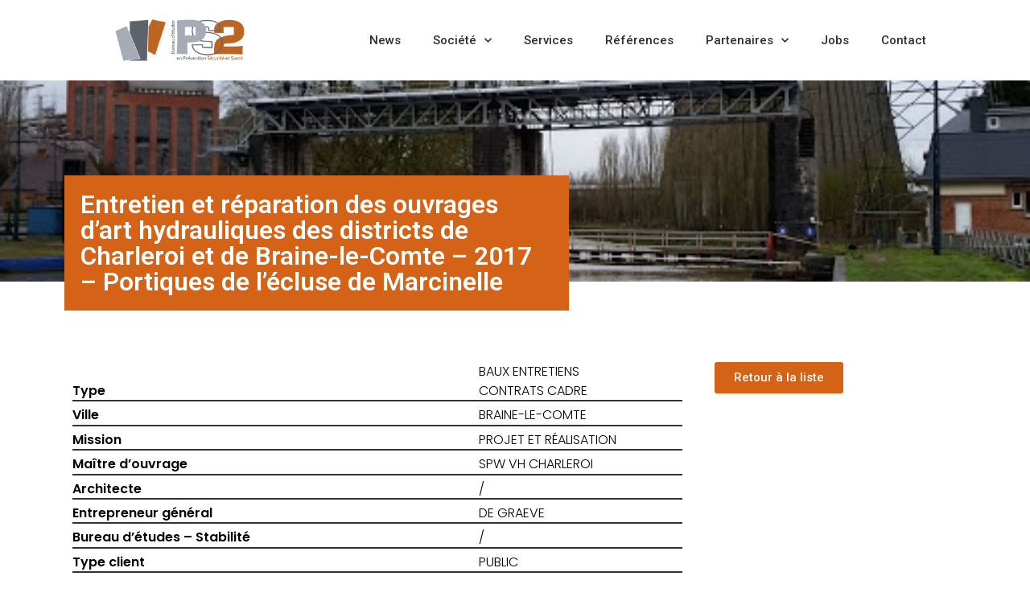

--- FILE ---
content_type: text/css
request_url: https://www.bureaups2.com/wp-content/uploads/elementor/css/post-1655.css?ver=1691710868
body_size: 1359
content:
.elementor-1655 .elementor-element.elementor-element-1b2b08fc > .elementor-container{min-height:250px;}.elementor-1655 .elementor-element.elementor-element-1b2b08fc:not(.elementor-motion-effects-element-type-background), .elementor-1655 .elementor-element.elementor-element-1b2b08fc > .elementor-motion-effects-container > .elementor-motion-effects-layer{background-image:url("https://www.bureaups2.com/wp-content/uploads/2021/01/PHOTO-REF-154.jpeg");background-position:center center;background-size:cover;}.elementor-1655 .elementor-element.elementor-element-1b2b08fc{transition:background 0.3s, border 0.3s, border-radius 0.3s, box-shadow 0.3s;}.elementor-1655 .elementor-element.elementor-element-1b2b08fc > .elementor-background-overlay{transition:background 0.3s, border-radius 0.3s, opacity 0.3s;}.elementor-1655 .elementor-element.elementor-element-631bca6{margin-top:0px;margin-bottom:0px;padding:0px 0px 0px 0px;}.elementor-1655 .elementor-element.elementor-element-d3a7b17:not(.elementor-motion-effects-element-type-background) > .elementor-widget-wrap, .elementor-1655 .elementor-element.elementor-element-d3a7b17 > .elementor-widget-wrap > .elementor-motion-effects-container > .elementor-motion-effects-layer{background-color:var( --e-global-color-secondary );}.elementor-1655 .elementor-element.elementor-element-d3a7b17 > .elementor-element-populated{transition:background 0.3s, border 0.3s, border-radius 0.3s, box-shadow 0.3s;padding:20px 20px 20px 20px;}.elementor-1655 .elementor-element.elementor-element-d3a7b17 > .elementor-element-populated > .elementor-background-overlay{transition:background 0.3s, border-radius 0.3s, opacity 0.3s;}.elementor-1655 .elementor-element.elementor-element-a79dd1d .elementor-heading-title{color:#FFFFFF;font-family:"Roboto", Sans-serif;font-weight:600;}.elementor-1655 .elementor-element.elementor-element-ce042f3{margin-top:80px;margin-bottom:0px;}.elementor-1655 .elementor-element.elementor-element-d6d6e76 > .elementor-container > .elementor-column > .elementor-widget-wrap{align-content:flex-end;align-items:flex-end;}.elementor-1655 .elementor-element.elementor-element-d6d6e76{margin-top:0px;margin-bottom:0px;padding:0px 0px 0px 0px;}.elementor-1655 .elementor-element.elementor-element-1e904db{color:#000000;font-family:"Poppins", Sans-serif;font-size:16px;font-weight:600;}.elementor-1655 .elementor-element.elementor-element-c1282bc{color:#000000;font-family:"Poppins", Sans-serif;font-size:16px;font-weight:300;text-transform:uppercase;}.elementor-1655 .elementor-element.elementor-element-818be7c > .elementor-container > .elementor-column > .elementor-widget-wrap{align-content:flex-end;align-items:flex-end;}.elementor-1655 .elementor-element.elementor-element-818be7c{border-style:solid;border-width:2px 0px 0px 0px;transition:background 0.3s, border 0.3s, border-radius 0.3s, box-shadow 0.3s;margin-top:-15px;margin-bottom:0px;padding:5px 0px 0px 0px;}.elementor-1655 .elementor-element.elementor-element-818be7c > .elementor-background-overlay{transition:background 0.3s, border-radius 0.3s, opacity 0.3s;}.elementor-1655 .elementor-element.elementor-element-3497cf9{color:#000000;font-family:"Poppins", Sans-serif;font-size:16px;font-weight:600;}.elementor-1655 .elementor-element.elementor-element-02a3260{color:#000000;font-family:"Poppins", Sans-serif;font-size:16px;font-weight:300;text-transform:uppercase;}.elementor-1655 .elementor-element.elementor-element-178a42d > .elementor-container > .elementor-column > .elementor-widget-wrap{align-content:flex-end;align-items:flex-end;}.elementor-1655 .elementor-element.elementor-element-178a42d{border-style:solid;border-width:2px 0px 0px 0px;transition:background 0.3s, border 0.3s, border-radius 0.3s, box-shadow 0.3s;margin-top:-15px;margin-bottom:0px;padding:5px 0px 0px 0px;}.elementor-1655 .elementor-element.elementor-element-178a42d > .elementor-background-overlay{transition:background 0.3s, border-radius 0.3s, opacity 0.3s;}.elementor-1655 .elementor-element.elementor-element-2ab7bb1{color:#000000;font-family:"Poppins", Sans-serif;font-size:16px;font-weight:600;}.elementor-1655 .elementor-element.elementor-element-3a372a9{color:#000000;font-family:"Poppins", Sans-serif;font-size:16px;font-weight:300;text-transform:uppercase;}.elementor-1655 .elementor-element.elementor-element-bc14887 > .elementor-container > .elementor-column > .elementor-widget-wrap{align-content:flex-end;align-items:flex-end;}.elementor-1655 .elementor-element.elementor-element-bc14887{border-style:solid;border-width:2px 0px 0px 0px;transition:background 0.3s, border 0.3s, border-radius 0.3s, box-shadow 0.3s;margin-top:-15px;margin-bottom:0px;padding:5px 0px 0px 0px;}.elementor-1655 .elementor-element.elementor-element-bc14887 > .elementor-background-overlay{transition:background 0.3s, border-radius 0.3s, opacity 0.3s;}.elementor-1655 .elementor-element.elementor-element-67265c3{color:#000000;font-family:"Poppins", Sans-serif;font-size:16px;font-weight:600;}.elementor-1655 .elementor-element.elementor-element-992321a{color:#000000;font-family:"Poppins", Sans-serif;font-size:16px;font-weight:300;text-transform:uppercase;}.elementor-1655 .elementor-element.elementor-element-ba7f2c5 > .elementor-container > .elementor-column > .elementor-widget-wrap{align-content:flex-end;align-items:flex-end;}.elementor-1655 .elementor-element.elementor-element-ba7f2c5{border-style:solid;border-width:2px 0px 0px 0px;transition:background 0.3s, border 0.3s, border-radius 0.3s, box-shadow 0.3s;margin-top:-15px;margin-bottom:0px;padding:5px 0px 0px 0px;}.elementor-1655 .elementor-element.elementor-element-ba7f2c5 > .elementor-background-overlay{transition:background 0.3s, border-radius 0.3s, opacity 0.3s;}.elementor-1655 .elementor-element.elementor-element-13a1f6d{color:#000000;font-family:"Poppins", Sans-serif;font-size:16px;font-weight:600;}.elementor-1655 .elementor-element.elementor-element-c3af936{color:#000000;font-family:"Poppins", Sans-serif;font-size:16px;font-weight:300;text-transform:uppercase;}.elementor-1655 .elementor-element.elementor-element-23f2127 > .elementor-container > .elementor-column > .elementor-widget-wrap{align-content:flex-end;align-items:flex-end;}.elementor-1655 .elementor-element.elementor-element-23f2127{border-style:solid;border-width:2px 0px 0px 0px;transition:background 0.3s, border 0.3s, border-radius 0.3s, box-shadow 0.3s;margin-top:-15px;margin-bottom:0px;padding:5px 0px 0px 0px;}.elementor-1655 .elementor-element.elementor-element-23f2127 > .elementor-background-overlay{transition:background 0.3s, border-radius 0.3s, opacity 0.3s;}.elementor-1655 .elementor-element.elementor-element-b46373b{color:#000000;font-family:"Poppins", Sans-serif;font-size:16px;font-weight:600;}.elementor-1655 .elementor-element.elementor-element-8042f52{color:#000000;font-family:"Poppins", Sans-serif;font-size:16px;font-weight:300;text-transform:uppercase;}.elementor-1655 .elementor-element.elementor-element-007f136 > .elementor-container > .elementor-column > .elementor-widget-wrap{align-content:flex-end;align-items:flex-end;}.elementor-1655 .elementor-element.elementor-element-007f136{border-style:solid;border-width:2px 0px 0px 0px;transition:background 0.3s, border 0.3s, border-radius 0.3s, box-shadow 0.3s;margin-top:-15px;margin-bottom:0px;padding:5px 0px 0px 0px;}.elementor-1655 .elementor-element.elementor-element-007f136 > .elementor-background-overlay{transition:background 0.3s, border-radius 0.3s, opacity 0.3s;}.elementor-1655 .elementor-element.elementor-element-ace23cc{color:#000000;font-family:"Poppins", Sans-serif;font-size:16px;font-weight:600;}.elementor-1655 .elementor-element.elementor-element-f88ca47{color:#000000;font-family:"Poppins", Sans-serif;font-size:16px;font-weight:300;text-transform:uppercase;}.elementor-1655 .elementor-element.elementor-element-22ec7d7 > .elementor-container > .elementor-column > .elementor-widget-wrap{align-content:flex-end;align-items:flex-end;}.elementor-1655 .elementor-element.elementor-element-22ec7d7{border-style:solid;border-width:2px 0px 0px 0px;transition:background 0.3s, border 0.3s, border-radius 0.3s, box-shadow 0.3s;margin-top:-15px;margin-bottom:0px;padding:5px 0px 0px 0px;}.elementor-1655 .elementor-element.elementor-element-22ec7d7 > .elementor-background-overlay{transition:background 0.3s, border-radius 0.3s, opacity 0.3s;}.elementor-1655 .elementor-element.elementor-element-81e67e8{color:#000000;font-family:"Poppins", Sans-serif;font-size:16px;font-weight:600;}.elementor-1655 .elementor-element.elementor-element-cc8cc99{color:#000000;font-family:"Poppins", Sans-serif;font-size:16px;font-weight:300;text-transform:uppercase;}.elementor-1655 .elementor-element.elementor-element-10ff9d2 > .elementor-container > .elementor-column > .elementor-widget-wrap{align-content:flex-end;align-items:flex-end;}.elementor-1655 .elementor-element.elementor-element-10ff9d2{border-style:solid;border-width:2px 0px 0px 0px;transition:background 0.3s, border 0.3s, border-radius 0.3s, box-shadow 0.3s;margin-top:-15px;margin-bottom:0px;padding:5px 0px 0px 0px;}.elementor-1655 .elementor-element.elementor-element-10ff9d2 > .elementor-background-overlay{transition:background 0.3s, border-radius 0.3s, opacity 0.3s;}.elementor-1655 .elementor-element.elementor-element-631a8e7{color:#000000;font-family:"Poppins", Sans-serif;font-size:16px;font-weight:600;}.elementor-1655 .elementor-element.elementor-element-c6e37d7{color:#000000;font-family:"Poppins", Sans-serif;font-size:16px;font-weight:300;text-transform:uppercase;}.elementor-1655 .elementor-element.elementor-element-57984d9 > .elementor-container > .elementor-column > .elementor-widget-wrap{align-content:flex-end;align-items:flex-end;}.elementor-1655 .elementor-element.elementor-element-57984d9{border-style:solid;border-width:2px 0px 0px 0px;transition:background 0.3s, border 0.3s, border-radius 0.3s, box-shadow 0.3s;margin-top:-15px;margin-bottom:0px;padding:5px 0px 0px 0px;}.elementor-1655 .elementor-element.elementor-element-57984d9 > .elementor-background-overlay{transition:background 0.3s, border-radius 0.3s, opacity 0.3s;}.elementor-1655 .elementor-element.elementor-element-2a97ef2{color:#000000;font-family:"Poppins", Sans-serif;font-size:16px;font-weight:600;}.elementor-1655 .elementor-element.elementor-element-a9cae30{color:#000000;font-family:"Poppins", Sans-serif;font-size:16px;font-weight:300;text-transform:uppercase;}.elementor-1655 .elementor-element.elementor-element-4aa5288 > .elementor-container > .elementor-column > .elementor-widget-wrap{align-content:flex-end;align-items:flex-end;}.elementor-1655 .elementor-element.elementor-element-4aa5288{border-style:solid;border-width:2px 0px 0px 0px;transition:background 0.3s, border 0.3s, border-radius 0.3s, box-shadow 0.3s;margin-top:-15px;margin-bottom:0px;padding:5px 0px 0px 0px;}.elementor-1655 .elementor-element.elementor-element-4aa5288 > .elementor-background-overlay{transition:background 0.3s, border-radius 0.3s, opacity 0.3s;}.elementor-1655 .elementor-element.elementor-element-82fcd79{color:#000000;font-family:"Poppins", Sans-serif;font-size:16px;font-weight:600;}.elementor-1655 .elementor-element.elementor-element-81a0d24{color:#000000;font-family:"Poppins", Sans-serif;font-size:16px;font-weight:300;text-transform:uppercase;}.elementor-1655 .elementor-element.elementor-element-3d72a28 > .elementor-container > .elementor-column > .elementor-widget-wrap{align-content:flex-end;align-items:flex-end;}.elementor-1655 .elementor-element.elementor-element-3d72a28{border-style:solid;border-width:2px 0px 0px 0px;transition:background 0.3s, border 0.3s, border-radius 0.3s, box-shadow 0.3s;margin-top:-15px;margin-bottom:0px;padding:5px 0px 0px 0px;}.elementor-1655 .elementor-element.elementor-element-3d72a28 > .elementor-background-overlay{transition:background 0.3s, border-radius 0.3s, opacity 0.3s;}.elementor-1655 .elementor-element.elementor-element-5aec6f9{color:#000000;font-family:"Poppins", Sans-serif;font-size:16px;font-weight:600;}.elementor-1655 .elementor-element.elementor-element-3a0f088{color:#000000;font-family:"Poppins", Sans-serif;font-size:16px;font-weight:300;text-transform:uppercase;}.elementor-1655 .elementor-element.elementor-element-d81a528 > .elementor-container > .elementor-column > .elementor-widget-wrap{align-content:flex-end;align-items:flex-end;}.elementor-1655 .elementor-element.elementor-element-d81a528{border-style:solid;border-width:2px 0px 0px 0px;transition:background 0.3s, border 0.3s, border-radius 0.3s, box-shadow 0.3s;margin-top:-15px;margin-bottom:0px;padding:5px 0px 0px 0px;}.elementor-1655 .elementor-element.elementor-element-d81a528 > .elementor-background-overlay{transition:background 0.3s, border-radius 0.3s, opacity 0.3s;}.elementor-1655 .elementor-element.elementor-element-e59bc2e{color:#000000;font-family:"Poppins", Sans-serif;font-weight:300;}.elementor-1655 .elementor-element.elementor-element-b2db6df .elementor-button{font-family:"Roboto", Sans-serif;font-weight:500;background-color:var( --e-global-color-secondary );}.elementor-1655 .elementor-element.elementor-element-b2db6df .elementor-button:hover, .elementor-1655 .elementor-element.elementor-element-b2db6df .elementor-button:focus{background-color:#000000;}.elementor-1655 .elementor-element.elementor-element-14c4b68{text-align:left;}:root{--page-title-display:none;}@media(max-width:767px){.elementor-1655 .elementor-element.elementor-element-1567dd2{width:70%;}.elementor-1655 .elementor-element.elementor-element-a172e87{width:30%;}.elementor-1655 .elementor-element.elementor-element-799e287{width:70%;}.elementor-1655 .elementor-element.elementor-element-4ba4986{width:30%;}.elementor-1655 .elementor-element.elementor-element-b503317{width:70%;}.elementor-1655 .elementor-element.elementor-element-bd0eb2b{width:30%;}.elementor-1655 .elementor-element.elementor-element-c007448{width:70%;}.elementor-1655 .elementor-element.elementor-element-0c3e3e5{width:30%;}.elementor-1655 .elementor-element.elementor-element-c35a63c{width:70%;}.elementor-1655 .elementor-element.elementor-element-c30bf6e{width:30%;}.elementor-1655 .elementor-element.elementor-element-4ff2af7{width:70%;}.elementor-1655 .elementor-element.elementor-element-32990d4{width:30%;}.elementor-1655 .elementor-element.elementor-element-c9e6ea9{width:70%;}.elementor-1655 .elementor-element.elementor-element-969fb0d{width:30%;}.elementor-1655 .elementor-element.elementor-element-e4710a0{width:70%;}.elementor-1655 .elementor-element.elementor-element-4b87970{width:30%;}.elementor-1655 .elementor-element.elementor-element-4aa0592{width:70%;}.elementor-1655 .elementor-element.elementor-element-5982cc3{width:30%;}.elementor-1655 .elementor-element.elementor-element-ecf46ef{width:70%;}.elementor-1655 .elementor-element.elementor-element-a5a15c0{width:30%;}.elementor-1655 .elementor-element.elementor-element-07f04fc{width:70%;}.elementor-1655 .elementor-element.elementor-element-fc88824{width:30%;}.elementor-1655 .elementor-element.elementor-element-ad9ec02{width:70%;}.elementor-1655 .elementor-element.elementor-element-a420da4{width:30%;}}@media(min-width:768px){.elementor-1655 .elementor-element.elementor-element-d3a7b17{width:55.982%;}.elementor-1655 .elementor-element.elementor-element-37598b2{width:43.975%;}.elementor-1655 .elementor-element.elementor-element-3662662{width:70%;}.elementor-1655 .elementor-element.elementor-element-b62321e{width:30%;}}/* Start custom CSS for column, class: .elementor-element-d3a7b17 */.box-header{
    position: absolute;
    bottom: -160px;
}/* End custom CSS */
/* Start custom CSS */.post-tags{
    display: none;
}/* End custom CSS */

--- FILE ---
content_type: text/css
request_url: https://www.bureaups2.com/wp-content/uploads/elementor/css/post-13.css?ver=1711612564
body_size: 836
content:
.elementor-13 .elementor-element.elementor-element-d9bdff0 > .elementor-container{max-width:1063px;min-height:80px;}.elementor-13 .elementor-element.elementor-element-d9bdff0 > .elementor-container > .elementor-column > .elementor-widget-wrap{align-content:center;align-items:center;}.elementor-13 .elementor-element.elementor-element-d9bdff0:not(.elementor-motion-effects-element-type-background), .elementor-13 .elementor-element.elementor-element-d9bdff0 > .elementor-motion-effects-container > .elementor-motion-effects-layer{background-color:#ffffff;}.elementor-13 .elementor-element.elementor-element-d9bdff0{transition:background 0.3s, border 0.3s, border-radius 0.3s, box-shadow 0.3s;}.elementor-13 .elementor-element.elementor-element-d9bdff0 > .elementor-background-overlay{transition:background 0.3s, border-radius 0.3s, opacity 0.3s;}.elementor-13 .elementor-element.elementor-element-a98b0fd img{width:76%;}.elementor-13 .elementor-element.elementor-element-4cf54a60 .elementor-menu-toggle{margin-left:auto;background-color:rgba(0,0,0,0);border-width:0px;border-radius:0px;}.elementor-13 .elementor-element.elementor-element-4cf54a60 .elementor-nav-menu .elementor-item{font-size:15px;font-weight:500;}.elementor-13 .elementor-element.elementor-element-4cf54a60 .elementor-nav-menu--main .elementor-item{color:#2a302f;fill:#2a302f;padding-top:40px;padding-bottom:40px;}.elementor-13 .elementor-element.elementor-element-4cf54a60 .elementor-nav-menu--main .elementor-item:hover,
					.elementor-13 .elementor-element.elementor-element-4cf54a60 .elementor-nav-menu--main .elementor-item.elementor-item-active,
					.elementor-13 .elementor-element.elementor-element-4cf54a60 .elementor-nav-menu--main .elementor-item.highlighted,
					.elementor-13 .elementor-element.elementor-element-4cf54a60 .elementor-nav-menu--main .elementor-item:focus{color:var( --e-global-color-secondary );fill:var( --e-global-color-secondary );}.elementor-13 .elementor-element.elementor-element-4cf54a60 .elementor-nav-menu--main:not(.e--pointer-framed) .elementor-item:before,
					.elementor-13 .elementor-element.elementor-element-4cf54a60 .elementor-nav-menu--main:not(.e--pointer-framed) .elementor-item:after{background-color:var( --e-global-color-secondary );}.elementor-13 .elementor-element.elementor-element-4cf54a60 .e--pointer-framed .elementor-item:before,
					.elementor-13 .elementor-element.elementor-element-4cf54a60 .e--pointer-framed .elementor-item:after{border-color:var( --e-global-color-secondary );}.elementor-13 .elementor-element.elementor-element-4cf54a60 .elementor-nav-menu--main .elementor-item.elementor-item-active{color:var( --e-global-color-secondary );}.elementor-13 .elementor-element.elementor-element-4cf54a60 .elementor-nav-menu--main:not(.e--pointer-framed) .elementor-item.elementor-item-active:before,
					.elementor-13 .elementor-element.elementor-element-4cf54a60 .elementor-nav-menu--main:not(.e--pointer-framed) .elementor-item.elementor-item-active:after{background-color:var( --e-global-color-secondary );}.elementor-13 .elementor-element.elementor-element-4cf54a60 .e--pointer-framed .elementor-item.elementor-item-active:before,
					.elementor-13 .elementor-element.elementor-element-4cf54a60 .e--pointer-framed .elementor-item.elementor-item-active:after{border-color:var( --e-global-color-secondary );}.elementor-13 .elementor-element.elementor-element-4cf54a60 .e--pointer-framed .elementor-item:before{border-width:5px;}.elementor-13 .elementor-element.elementor-element-4cf54a60 .e--pointer-framed.e--animation-draw .elementor-item:before{border-width:0 0 5px 5px;}.elementor-13 .elementor-element.elementor-element-4cf54a60 .e--pointer-framed.e--animation-draw .elementor-item:after{border-width:5px 5px 0 0;}.elementor-13 .elementor-element.elementor-element-4cf54a60 .e--pointer-framed.e--animation-corners .elementor-item:before{border-width:5px 0 0 5px;}.elementor-13 .elementor-element.elementor-element-4cf54a60 .e--pointer-framed.e--animation-corners .elementor-item:after{border-width:0 5px 5px 0;}.elementor-13 .elementor-element.elementor-element-4cf54a60 .e--pointer-underline .elementor-item:after,
					 .elementor-13 .elementor-element.elementor-element-4cf54a60 .e--pointer-overline .elementor-item:before,
					 .elementor-13 .elementor-element.elementor-element-4cf54a60 .e--pointer-double-line .elementor-item:before,
					 .elementor-13 .elementor-element.elementor-element-4cf54a60 .e--pointer-double-line .elementor-item:after{height:5px;}.elementor-13 .elementor-element.elementor-element-4cf54a60 .elementor-nav-menu--dropdown a, .elementor-13 .elementor-element.elementor-element-4cf54a60 .elementor-menu-toggle{color:#FFFFFF;}.elementor-13 .elementor-element.elementor-element-4cf54a60 .elementor-nav-menu--dropdown{background-color:var( --e-global-color-secondary );}.elementor-13 .elementor-element.elementor-element-4cf54a60 .elementor-nav-menu--dropdown a:hover,
					.elementor-13 .elementor-element.elementor-element-4cf54a60 .elementor-nav-menu--dropdown a.elementor-item-active,
					.elementor-13 .elementor-element.elementor-element-4cf54a60 .elementor-nav-menu--dropdown a.highlighted,
					.elementor-13 .elementor-element.elementor-element-4cf54a60 .elementor-menu-toggle:hover{color:var( --e-global-color-secondary );}.elementor-13 .elementor-element.elementor-element-4cf54a60 .elementor-nav-menu--dropdown a:hover,
					.elementor-13 .elementor-element.elementor-element-4cf54a60 .elementor-nav-menu--dropdown a.elementor-item-active,
					.elementor-13 .elementor-element.elementor-element-4cf54a60 .elementor-nav-menu--dropdown a.highlighted{background-color:#ededed;}.elementor-13 .elementor-element.elementor-element-4cf54a60 .elementor-nav-menu--dropdown .elementor-item, .elementor-13 .elementor-element.elementor-element-4cf54a60 .elementor-nav-menu--dropdown  .elementor-sub-item{font-size:15px;}.elementor-13 .elementor-element.elementor-element-4cf54a60 div.elementor-menu-toggle{color:#000000;}.elementor-13 .elementor-element.elementor-element-4cf54a60 div.elementor-menu-toggle svg{fill:#000000;}.elementor-13 .elementor-element.elementor-element-4cf54a60 div.elementor-menu-toggle:hover{color:#00ce1b;}.elementor-13 .elementor-element.elementor-element-4cf54a60 div.elementor-menu-toggle:hover svg{fill:#00ce1b;}.elementor-13 .elementor-element.elementor-element-4cf54a60{--nav-menu-icon-size:25px;}@media(min-width:768px){.elementor-13 .elementor-element.elementor-element-33aa0a48{width:21.682%;}.elementor-13 .elementor-element.elementor-element-7ff73381{width:78.318%;}}@media(max-width:1024px){.elementor-13 .elementor-element.elementor-element-d9bdff0{padding:30px 20px 30px 20px;}.elementor-13 .elementor-element.elementor-element-a98b0fd img{width:100%;}.elementor-13 .elementor-element.elementor-element-4cf54a60 .elementor-nav-menu--main > .elementor-nav-menu > li > .elementor-nav-menu--dropdown, .elementor-13 .elementor-element.elementor-element-4cf54a60 .elementor-nav-menu__container.elementor-nav-menu--dropdown{margin-top:45px !important;}}@media(max-width:767px){.elementor-13 .elementor-element.elementor-element-d9bdff0{padding:20px 20px 20px 20px;}.elementor-13 .elementor-element.elementor-element-33aa0a48{width:50%;}.elementor-13 .elementor-element.elementor-element-a98b0fd img{width:100%;}.elementor-13 .elementor-element.elementor-element-7ff73381{width:50%;}.elementor-13 .elementor-element.elementor-element-4cf54a60 .elementor-nav-menu--main > .elementor-nav-menu > li > .elementor-nav-menu--dropdown, .elementor-13 .elementor-element.elementor-element-4cf54a60 .elementor-nav-menu__container.elementor-nav-menu--dropdown{margin-top:35px !important;}}

--- FILE ---
content_type: text/css
request_url: https://www.bureaups2.com/wp-content/uploads/elementor/css/post-64.css?ver=1761905217
body_size: 1069
content:
.elementor-64 .elementor-element.elementor-element-7ff4d332 > .elementor-background-overlay{opacity:0.6;transition:background 0.3s, border-radius 0.3s, opacity 0.3s;}.elementor-64 .elementor-element.elementor-element-7ff4d332{transition:background 0.3s, border 0.3s, border-radius 0.3s, box-shadow 0.3s;padding:90px 0px 15px 0px;}.elementor-64 .elementor-element.elementor-element-40af1a1c > .elementor-element-populated{transition:background 0.3s, border 0.3s, border-radius 0.3s, box-shadow 0.3s;}.elementor-64 .elementor-element.elementor-element-40af1a1c > .elementor-element-populated > .elementor-background-overlay{transition:background 0.3s, border-radius 0.3s, opacity 0.3s;}.elementor-64 .elementor-element.elementor-element-83b8e16{--divider-border-style:solid;--divider-color:var( --e-global-color-secondary );--divider-border-width:1px;}.elementor-64 .elementor-element.elementor-element-83b8e16 .elementor-divider-separator{width:100%;}.elementor-64 .elementor-element.elementor-element-83b8e16 .elementor-divider{padding-top:15px;padding-bottom:15px;}.elementor-64 .elementor-element.elementor-element-5637b43 img{width:68%;}.elementor-64 .elementor-element.elementor-element-47f2b65d > .elementor-widget-wrap > .elementor-widget:not(.elementor-widget__width-auto):not(.elementor-widget__width-initial):not(:last-child):not(.elementor-absolute){margin-bottom:0px;}.elementor-64 .elementor-element.elementor-element-68402744 .elementor-heading-title{color:var( --e-global-color-primary );font-size:16px;font-weight:400;}.elementor-64 .elementor-element.elementor-element-68402744 > .elementor-widget-container{margin:0px 0px 20px 0px;}.elementor-64 .elementor-element.elementor-element-079864e{text-align:left;color:var( --e-global-color-primary );font-family:"Poppins", Sans-serif;font-size:14px;font-weight:400;}.elementor-64 .elementor-element.elementor-element-28b08d22 > .elementor-widget-wrap > .elementor-widget:not(.elementor-widget__width-auto):not(.elementor-widget__width-initial):not(:last-child):not(.elementor-absolute){margin-bottom:0px;}.elementor-64 .elementor-element.elementor-element-37198fe .elementor-heading-title{color:var( --e-global-color-primary );font-size:16px;font-weight:400;}.elementor-64 .elementor-element.elementor-element-37198fe > .elementor-widget-container{margin:0px 0px 20px 0px;}.elementor-64 .elementor-element.elementor-element-3dbc43e .elementor-icon-list-icon i{color:var( --e-global-color-secondary );transition:color 0.3s;}.elementor-64 .elementor-element.elementor-element-3dbc43e .elementor-icon-list-icon svg{fill:var( --e-global-color-secondary );transition:fill 0.3s;}.elementor-64 .elementor-element.elementor-element-3dbc43e{--e-icon-list-icon-size:14px;--icon-vertical-offset:0px;}.elementor-64 .elementor-element.elementor-element-3dbc43e .elementor-icon-list-item > .elementor-icon-list-text, .elementor-64 .elementor-element.elementor-element-3dbc43e .elementor-icon-list-item > a{font-family:"Poppins", Sans-serif;font-size:14px;font-weight:400;}.elementor-64 .elementor-element.elementor-element-3dbc43e .elementor-icon-list-text{color:var( --e-global-color-primary );transition:color 0.3s;}.elementor-64 .elementor-element.elementor-element-b242403 > .elementor-widget-wrap > .elementor-widget:not(.elementor-widget__width-auto):not(.elementor-widget__width-initial):not(:last-child):not(.elementor-absolute){margin-bottom:0px;}.elementor-64 .elementor-element.elementor-element-033d09b .elementor-heading-title{color:var( --e-global-color-primary );font-size:16px;font-weight:400;}.elementor-64 .elementor-element.elementor-element-033d09b > .elementor-widget-container{margin:0px 0px 20px 0px;}.elementor-64 .elementor-element.elementor-element-040249a{column-gap:0px;text-align:left;color:var( --e-global-color-primary );font-family:"Poppins", Sans-serif;font-size:14px;font-weight:400;}.elementor-64 .elementor-element.elementor-element-040249a > .elementor-widget-container{margin:0px 0px -14px 0px;padding:0px 0px 0px 0px;}.elementor-64 .elementor-element.elementor-element-dfc2f38{column-gap:0px;text-align:left;color:var( --e-global-color-primary );font-family:"Poppins", Sans-serif;font-size:14px;font-weight:400;}.elementor-64 .elementor-element.elementor-element-dfc2f38 > .elementor-widget-container{margin:0px 0px 0px 0px;padding:0px 0px 0px 0px;}.elementor-64 .elementor-element.elementor-element-7097ea62 > .elementor-widget-wrap > .elementor-widget:not(.elementor-widget__width-auto):not(.elementor-widget__width-initial):not(:last-child):not(.elementor-absolute){margin-bottom:0px;}.elementor-64 .elementor-element.elementor-element-7097ea62 > .elementor-element-populated{margin:0% 0% 0% 0%;--e-column-margin-right:0%;--e-column-margin-left:0%;}.elementor-64 .elementor-element.elementor-element-76ab2be .elementor-heading-title{color:var( --e-global-color-primary );font-size:16px;font-weight:400;}.elementor-64 .elementor-element.elementor-element-76ab2be > .elementor-widget-container{margin:0px 0px 20px 0px;}.elementor-64 .elementor-element.elementor-element-4edc0e33{--grid-template-columns:repeat(0, auto);--icon-size:29px;--grid-column-gap:10px;--grid-row-gap:0px;}.elementor-64 .elementor-element.elementor-element-4edc0e33 .elementor-widget-container{text-align:left;}.elementor-64 .elementor-element.elementor-element-4edc0e33 .elementor-social-icon{background-color:#ffffff;--icon-padding:0em;}.elementor-64 .elementor-element.elementor-element-4edc0e33 .elementor-social-icon i{color:#001444;}.elementor-64 .elementor-element.elementor-element-4edc0e33 .elementor-social-icon svg{fill:#001444;}.elementor-64 .elementor-element.elementor-element-eed9fbb{text-align:center;}.elementor-64 .elementor-element.elementor-element-eed9fbb img{width:91px;}.elementor-64 .elementor-element.elementor-element-eed9fbb > .elementor-widget-container{margin:0px 0px 0px 0px;padding:0px 0px 0px 0px;}.elementor-64 .elementor-element.elementor-element-87bf123 > .elementor-element-populated{margin:0% 0% 0% 0%;--e-column-margin-right:0%;--e-column-margin-left:0%;}.elementor-64 .elementor-element.elementor-element-7edd286{text-align:right;font-family:"Roboto", Sans-serif;font-size:13px;font-weight:300;text-transform:uppercase;}@media(max-width:1024px){.elementor-64 .elementor-element.elementor-element-7ff4d332{padding:30px 20px 30px 20px;}.elementor-64 .elementor-element.elementor-element-4edc0e33 .elementor-social-icon{--icon-padding:0.5em;}}@media(max-width:767px){.elementor-64 .elementor-element.elementor-element-7ff4d332{padding:30px 20px 30px 20px;}.elementor-64 .elementor-element.elementor-element-40af1a1c > .elementor-element-populated{padding:0px 0px 0px 0px;}.elementor-64 .elementor-element.elementor-element-52cecfc5{width:100%;}.elementor-64 .elementor-element.elementor-element-5637b43 img{width:51%;}.elementor-64 .elementor-element.elementor-element-47f2b65d{width:100%;}.elementor-64 .elementor-element.elementor-element-28b08d22{width:100%;}.elementor-64 .elementor-element.elementor-element-28b08d22 > .elementor-element-populated{margin:30px 0px 0px 0px;--e-column-margin-right:0px;--e-column-margin-left:0px;}.elementor-64 .elementor-element.elementor-element-b242403{width:50%;}.elementor-64 .elementor-element.elementor-element-b242403 > .elementor-element-populated{margin:30px 0px 0px 0px;--e-column-margin-right:0px;--e-column-margin-left:0px;}.elementor-64 .elementor-element.elementor-element-7097ea62{width:50%;}.elementor-64 .elementor-element.elementor-element-7097ea62 > .elementor-element-populated{margin:30px 0px 0px 0px;--e-column-margin-right:0px;--e-column-margin-left:0px;}.elementor-64 .elementor-element.elementor-element-eed9fbb{text-align:center;}.elementor-64 .elementor-element.elementor-element-3b93639{width:50%;}.elementor-64 .elementor-element.elementor-element-44e4ce5{width:50%;}.elementor-64 .elementor-element.elementor-element-f9b7db4{width:50%;}.elementor-64 .elementor-element.elementor-element-f9b7db4 > .elementor-element-populated{margin:30px 0px 0px 0px;--e-column-margin-right:0px;--e-column-margin-left:0px;}.elementor-64 .elementor-element.elementor-element-87bf123{width:100%;}.elementor-64 .elementor-element.elementor-element-87bf123 > .elementor-element-populated{margin:30px 0px 0px 0px;--e-column-margin-right:0px;--e-column-margin-left:0px;}}@media(min-width:768px){.elementor-64 .elementor-element.elementor-element-52cecfc5{width:21.307%;}.elementor-64 .elementor-element.elementor-element-47f2b65d{width:19.572%;}.elementor-64 .elementor-element.elementor-element-28b08d22{width:18.809%;}.elementor-64 .elementor-element.elementor-element-b242403{width:14.345%;}.elementor-64 .elementor-element.elementor-element-7097ea62{width:13.094%;}.elementor-64 .elementor-element.elementor-element-c92ab76{width:11.523%;}.elementor-64 .elementor-element.elementor-element-f9b7db4{width:18.214%;}.elementor-64 .elementor-element.elementor-element-87bf123{width:31.786%;}}@media(max-width:1024px) and (min-width:768px){.elementor-64 .elementor-element.elementor-element-52cecfc5{width:2%;}.elementor-64 .elementor-element.elementor-element-47f2b65d{width:27%;}.elementor-64 .elementor-element.elementor-element-28b08d22{width:29%;}}